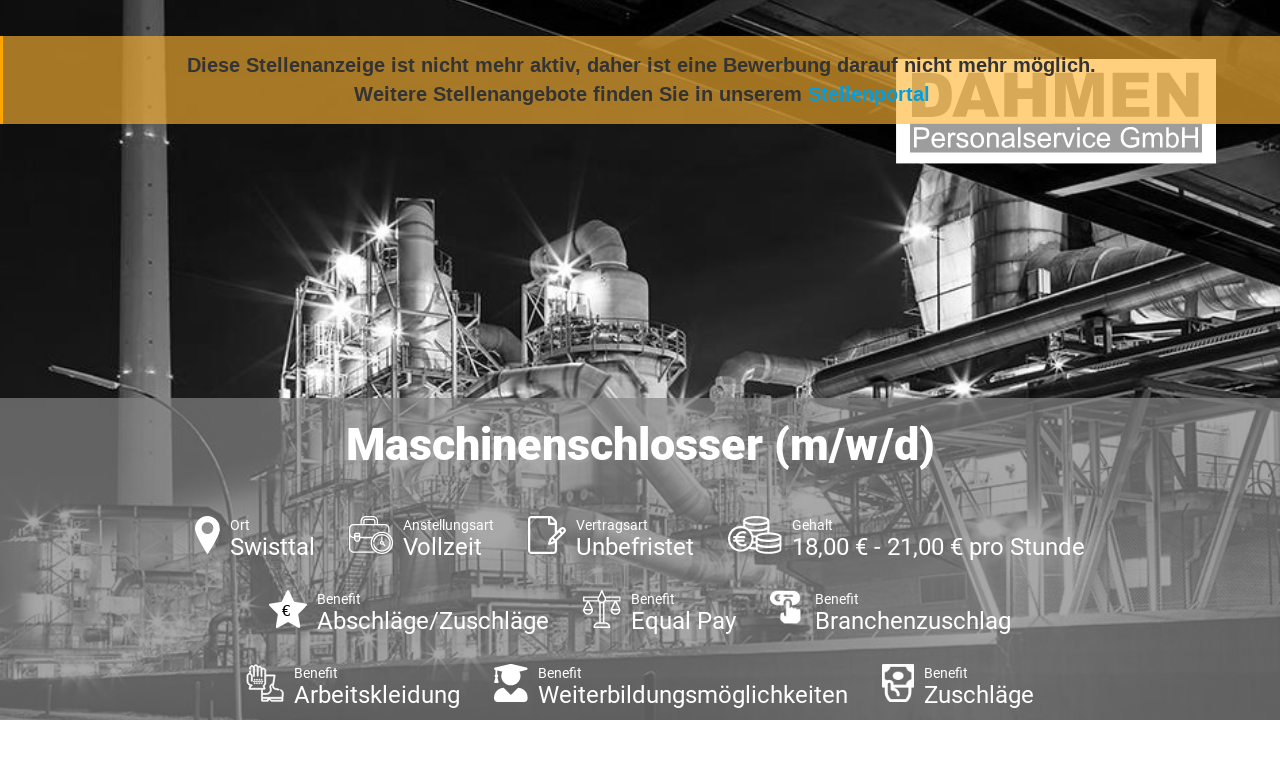

--- FILE ---
content_type: text/html; charset=utf-8
request_url: https://jobs.dahmen-personal.de/Stellenanzeige/U9999X9d7893a7-7649-48b8-ad81-3ccc8780cb0e
body_size: 12082
content:



<!doctype html>
<!--[if lt IE 7]><html class="no-js lt-ie9 lt-ie8 lt-ie7" lang=""> <![endif]-->
<!--[if IE 7]><html class="no-js lt-ie9 lt-ie8" lang=""> <![endif]-->
<!--[if IE 8]><html class="no-js lt-ie9" lang=""> <![endif]-->
<!--[if gt IE 8]><!-->
<html class="no-js" lang="">
<!--<![endif]-->

<head>
    <meta charset="utf-8">
    <meta http-equiv="Content-Type" content="text/html; charset=utf-8" />
    <meta name="viewport" content="width=device-width, initial-scale=1">
    <meta http-equiv="X-UA-Compatible" content="IE=edge,chrome=1">
    <meta name="title" content="Maschinenschlosser (m/w/d) - Vollzeit - DAHMEN Personalservice GmbH - Swisttal">
    <meta name="author" content="DAHMEN Personalservice GmbH">
    <meta name="publisher" content="DAHMEN Personalservice GmbH">
    <meta name="copyright" content="DAHMEN Personalservice GmbH">

    <meta property="og:image" content="https://jobs.dahmen-personal.de/CustomImage/fe52c7a5-71ad-4832-ab55-8e2a5803000b/image.png?width=1440&amp;format=jpeg">
    <meta property="og:title" content="Maschinenschlosser (m/w/d) - Vollzeit - DAHMEN Personalservice GmbH - Swisttal">
    <meta property="og:description" content="DAHMEN Personalservice GmbH mit Sitz in 50672 K&#xF6;ln sucht eine/n Maschinenschlosser (m/w/d). Die ausgeschriebene Stelle ist eine Vollzeit-Stelle in Swisttal.">
    <meta property="og:url" content="https://jobs.dahmen-personal.de/Stellenanzeige/U9999X9d7893a7-7649-48b8-ad81-3ccc8780cb0e">
    <meta property="og:type" content="website">
    <meta property="og:site_name" content="DAHMEN Personalservice GmbH">

        <meta name="expires" content="Di, 06 Juni 2023">
    <meta name="description" content="DAHMEN Personalservice GmbH mit Sitz in 50672 K&#xF6;ln sucht eine/n Maschinenschlosser (m/w/d). Die ausgeschriebene Stelle ist eine Vollzeit-Stelle in Swisttal.">
    <meta name="keywords" content="Maschinenschlosser (m/w/d), stellenangebot, stellenangebot in
          50672 K&#xF6;ln,
          Swisttal,
          DAHMEN Personalservice GmbH stellenanzeige">
    <meta name="abstract" content="DAHMEN Personalservice GmbH mit Sitz in 50672 K&#xF6;ln sucht eine/n Maschinenschlosser (m/w/d). Die ausgeschriebene Stelle ist eine Vollzeit-Stelle in Swisttal.">
    <meta name="page-topic" content="Jobs,Stellenangebote,DAHMEN Personalservice GmbH">
    <meta name="page-type" content="Jobs,Stellenangebote,DAHMEN Personalservice GmbH">

    <title>Dahmen - Maschinenschlosser (m/w/d)</title>

    <link rel="stylesheet" href="/css/bootstrap/bootstrap.min.css" />
    <link rel="stylesheet" href="/css/bootstrap/bootstrap-grid.min.css" />
    <link rel="stylesheet" href="/css/fontawesome-free-5.14.0.min.css" />
    <link rel="stylesheet" href="/css/fontfaces.css" />

    <link rel="stylesheet" href="/Dahmen_Stellenanzeige/css/main.css" />
    <link rel="stylesheet" href="/Dahmen_Stellenanzeige/css/social-media-share.css" />
    <meta name="mobile-web-app-capable" content="yes">

        <link rel="SHORTCUT ICON" type="image/x-icon" href="/CustomImage/d5d6a1e7-d34f-4077-b206-d6a15f6e4541/image.png" />

    <link rel="canonical" href="https://jobs.dahmen-personal.de/Stellenanzeige/1003X9d7893a7-7649-48b8-ad81-3ccc8780cb0e" />

    <script type="application/ld+json">{"@context":"https://schema.org","@type":"Organization","name":"DAHMEN Personalservice GmbH","url":"http://www.dahmen-personal.de","logo":"https://jobs.dahmen-personal.de/CustomImage/df271ba7-65e1-4bb3-a143-bc61a5e330a3/image.png","contactPoint":{"@type":"ContactPoint","name":"André Zimkowsky","email":"a.zimkowsky@dahmen-personal.de","telephone":"0221 2709870","contactType":"Recruiter"}}</script>
    <script type="application/ld+json">{"@context":"https://schema.org","@type":"WebSite","name":"DAHMEN Personalservice GmbH","alternateName":["www.dahmen-personal.de"],"url":"http://www.dahmen-personal.de"}</script>

        <script type="application/ld&#x2B;json">
            {"@context":"http://schema.org/","@type":"JobPosting","datePosted":"2023-04-21 18:00:15","description":"<div>\n                                                <div class=\"accordion-title\">\n                                                    <h3>Ein Job mit Zukunft</h3>\n                                                </div>\n                                            <div class=\"accordion-content\">\n                                                <div><p>Wir suchen für einen ein weltweit führendes Unternehmen der Spezialchemie, motivierte Mitarbeiter, die unter Strom stehen und die Möglichkeit nutzen wollen, sich durch gute Leistung eine Übernahme durch den Kunden zu ermöglichen.\n</p><p>Sei schlau und nutze deine Chance!</p></div></div></div>\n<div class=\"accordion featured\">\n                                            <div class=\"accordion-title\">\n                                                <h3>Wir bieten</h3>\n                                            </div>\n                                        <div class=\"accordion-content\">\n                                            <ul><li>Leistungsgerechte Bezahlung mit steigendem Lohnniveau ab 18,00 € /Std.</li><li>Unbefristetes Arbeitsverhältnis</li><li>Langfristiger Kundeneinsatz mit Übernahmeoption</li><li>Urlaubs- und Weihnachtsgeld</li><li>Individuelle Karriereberatung</li><li>Arbeiten an neuester Technik auf technologisch höchstem Niveau in der größten Chemieregion Deutschlands</li><li>Hervorragendes Gesundheitsmanagement mit regelmäßigen ärztlichen Grundsatzuntersuchungen</li><li>Steigender Urlaubsanspruch</li><li>Pünktliche Bezahlung</li><li>Persönliche und vertrauensvolle Betreuung durch Deine Ansprechpartner</li><li>Weiterbildungs- und Qualifizierungsmöglichkeit</li></ul>\n                                        </div>\n                                    </div>\n\n                                    <div class=\"accordion standard\">\n                                            <div class=\"accordion-title\">\n                                                <h3>Deine Aufgaben</h3>\n                                            </div>\n                                        <div class=\"accordion-content\">\n                                            <ul><li>Installation von Armaturen, Behältern, Druckbehältern, Rührmischwerken, Pumpen, Ventilen, Hähnen und Rohrleitungen, insbesondere die Verflanschung der Anlagenteile\n</li><li>Reparatur, Wartung, Instandhaltung und Revision der o. g. Anlagenkomponenten\n</li><li>Regelmäßige Kontrolle von Produktionsanlagen, Rohrleitungssystemen, Pumpen und ähnlichen Anlagenteilen der chemischen Industrie\n</li><li>Durchführung von Inspektionen, Störungsbehebungen und Störungsanalysen an allen mechanischen Anlagen des Betriebes\n</li><li>Regelmäßige Tätigkeiten und vorbereitende Arbeiten in der Werkstatt\n</li><li>Regelmäßige Fortbildung aus den Bereichen Brandschutz, Explosionsschutz, Herstellerschulungen\n</li><li>Reparatur von mechanischen Anlagen und Maschinen</li></ul>\n                                        </div>\n                                    </div>\n\n                                    <div class=\"accordion standard\">\n                                            <div class=\"accordion-title\">\n                                                <h3>Dein Profil</h3>\n                                            </div>\n                                        <div class=\"accordion-content\">\n                                            <ul><li>Du besitzt eine <b>abgeschlossene Berufsausbildung</b> zum <b>Maschinenschlosser (m/w/d)</b> oder vergleichbare Qualifikation:<ul><li><b>Industriemechaniker (m/w/d)</b></li><li><b>Betriebsschlosser (m/w/d)\n</b></li><li><b>Vorrichter (m/w/d)</b></li></ul></li><li>Du besitzt Kenntnisse im Explosionsschutz (wünschenswert)</li><li>Du hast Kenntnisse sammeln können in der Reparatur von Rotating Equipment, vorausgesetzt</li><li>Du besitzt mehrjährige Berufserfahrung im Chemieumfeld\n</li><li>Du bist teamfähig und kannst dennoch selbstständig arbeiten\n</li><li>Du besitzt ein überdurchschnittliches Maß an Sicherheitsbewusstsein\n</li><li>Sofern du ein Brillenträger bist bestellen wir dir kostenfrei über unseren Dienstleitester eine Schutzbrille mit Sehstärke, des Weiteren ist das Tragen eines Bartes aufgrund des Arbeitsumfeldes nicht möglich\n</li><li>Du bist uneingeschränkt montagetauglich\n</li><li>Alle nötigen Arbeitsmedizinischen Untersuchungen zahlen wir als Arbeitgeber</li></ul>\n                                        </div>\n                                    </div>\n\n                                    <div class=\"accordion standard\">\n                                            <div class=\"accordion-title\">\n                                                <h3>Interesse?</h3>\n                                            </div>\n                                        <div class=\"accordion-content\">\n                                            <p>Dann klicke jetzt auf den „<b>Jetzt Bewerben</b>“ Button!\n</p><p>Oder sende uns Deine Bewerbung per</p><p><b style=\"color: var(--input-text-color); font-size: 1rem\">E-Mail</b><span style=\"color: var(--input-text-color); font-size: 1rem\"> an: <a href=\"mailto:a.zimkowsky@dahmen-personal.de\" target=\"_blank\">a.zimkowsky@dahmen-personal.de</a></span><span style=\"color: var(--input-text-color); font-size: 1rem\"> oder nutze unser</span></p><p><b style=\"color: var(--input-text-color); font-size: 1rem\">Online Portal</b><span style=\"color: var(--input-text-color); font-size: 1rem\"> für Deine Bewerbung, um noch schnellere Ergebnisse zu erzielen.</span></p><p><span style=\"color: var(--input-text-color); font-size: 1rem\">Wir freuen uns auf Dich und dein Ansprechpartner </span><b style=\"color: var(--input-text-color); font-size: 1rem\">Andre Zimkowsky</b><span style=\"color: var(--input-text-color); font-size: 1rem\"> steht dir bei Fragen, unter der Telefonnummer </span><b style=\"color: var(--input-text-color); font-size: 1rem\">0221 270987-0</b><span style=\"color: var(--input-text-color); font-size: 1rem\">, gerne zur Verfügung!</span></p><p style=\"text-align: center\"><b>DAHMEN - Dein Sprungbrett zum Erfolg!</b></p></div></div>","title":"Maschinenschlosser (m/w/d)","validThrough":"2023-06-06 11:55:54","employmentType":"FULL_TIME","identifier":"5440242","directApply":"true","hiringOrganization":{"name":"DAHMEN Personalservice GmbH","sameAs":"https://dahmen-personal.de/","logo":"https://jobs.dahmen-personal.de/CustomImage/df271ba7-65e1-4bb3-a143-bc61a5e330a3/image.png"},"jobLocation":{"address":{"addressLocality":"Swisttal","postalCode":"53913","addressRegion":"Nordrhein-Westfalen","streetAddress":".","addressCountry":"Deutschland"}},"baseSalary":{"currency":"EUR","type":"MonetaryAmount","value":{"minValue":"18.00","maxValue":"21.00","unitText":"HOUR","type":"QuantitativeValue"}}}
        </script>

    <style>
        #outer-wrapper .header {
            background: url( /CustomImage/fe52c7a5-71ad-4832-ab55-8e2a5803000b/image.png?width=1440&format=jpeg ) top center no-repeat;
            background-size: cover;
        }

        #outer-wrapper::before {
            content: "";
            display: block;
            position: fixed;
            top: 0;
            left: 0;
            width: 100%;
            height: 100%;
            background: url(/CustomImage/fe52c7a5-71ad-4832-ab55-8e2a5803000b/image.png?width=1440&format=jpeg) center no-repeat;
            background-size: cover;
            filter: blur(20px);
            -moz-filter: blur(20px);
            -webkit-filter: blur(20px);
            z-index: -1;
        }

        .aveo-stellenview__abgelaufen-link {
            color: #009fe3;
        }
    </style>



<!-- Google Tag Manager -->
<script>
  (function (w, d, s, l, i) {
    w[l] = w[l] || [];
    w[l].push({ "gtm.start": new Date().getTime(), event: "gtm.js" });
    var f = d.getElementsByTagName(s)[0],
      j = d.createElement(s),
      dl = l != "dataLayer" ? "&l=" + l : "";
    j.async = true;
    j.src = "https://www.googletagmanager.com/gtm.js?id=" + i + dl;
    f.parentNode.insertBefore(j, f);
  })(window, document, "script", "dataLayer", "GTM-P79PN586");
</script>
<!-- End Google Tag Manager -->
<!-- Google Tag Manager - JobID -->
<script>
  (function () {
    function extractJobID(url) {
      var match = url.match(
        /(?:Stellenanzeige|Bewerben(?:\/Formular)?)\/([A-Za-z0-9-]+)/
      );
      return match ? match[1] : null;
    }

    var jobID = extractJobID(window.location.href);

    if (jobID) {
      window.dataLayer = window.dataLayer || [];
      window.dataLayer.push({
        event: "customEvent",
        JobID: jobID,
      });
    }
  })();
</script>
<!-- End Google Tag Manager - JobID -->
</head>

<body>


<!-- Google Tag Manager (noscript) -->
<noscript><iframe src=https://www.googletagmanager.com/ns.html?id=GTM-P79PN586
height="0" width="0" style="display:none;visibility:hidden"></iframe></noscript>
<!-- End Google Tag Manager (noscript) -->
    <div class="aveo-stellenview__bg-image-blurred aveo-stellenview__bg-image-blurred--abgelaufen">
    </div>

        <div class="aveo-stellenview__abgelaufen-meldung noprint">
            Diese Stellenanzeige ist nicht mehr aktiv, daher ist eine Bewerbung darauf nicht mehr möglich. <br />
                <span>Weitere Stellenangebote finden Sie in unserem <a class="aveo-stellenview__abgelaufen-link" href="https://dahmen-personal.de/jobsuche/">Stellenportal</a></span>
        </div>
    <div id="outer-wrapper" class="aveo-stellenview__main-container--abgelaufen">
        <div class="fixed-header">
            <h2>Maschinenschlosser (m/w/d)</h2>
        </div>
        <div class="header">
            <div class="container-fluid">
                <div class="row">
                    <div class="col-12">
                        <a href="https://www.dahmen-personal.de" target="_blank" rel="noopener"><img src="/Dahmen_Kandidatenprofil/img/logo.svg" alt="Dahmen Personalservice GmbH" class="header__logo"></a>

                        <div class="header-bottom">
                            <h1>Maschinenschlosser (m/w/d)</h1>
                            <ul class="features">
                                    <li>
                                        <img src="/Dahmen_Stellenanzeige/images/icon-1.svg" height="38" alt="" />
                                        <div class="feature ort">
                                            <strong>Ort</strong>
                                            Swisttal
                                        </div>
                                    </li>
                                    <li>
                                        <img src="/Dahmen_Stellenanzeige/images/icon-2.svg" height="38" alt="" />
                                        <div class="feature anstellungsart">
                                            <strong>Anstellungsart</strong>
                                            Vollzeit
                                        </div>
                                    </li>
                                    <li>
                                        <img src="/Dahmen_Stellenanzeige/images/icon-3.svg" height="38" alt="" />
                                        <div class="feature vertragsart">
                                            <strong>Vertragsart</strong>
                                            Unbefristet
                                        </div>
                                    </li>

                                    <li>
                                        <img src="/Dahmen_Stellenanzeige/images/icon-4.svg" height="38" alt="" />
                                        <div class="feature gehalt">
                                            <strong>Gehalt</strong>
                                            18,00 &#x20AC; - 21,00 &#x20AC; pro Stunde
                                        </div>
                                    </li>
                                    <li>
                                        <img src="/Image/LayoutVorlageBenefit/8e36e018-5492-4e3e-b75f-b6482e676128?260130020054509" height="38" alt="" />
                                        <div class="feature gehalt">
                                            <strong>Benefit</strong>
                                            Abschl&#xE4;ge/Zuschl&#xE4;ge
                                        </div>
                                    </li>
                                    <li>
                                        <img src="/Image/LayoutVorlageBenefit/60a13697-0c52-48a4-b2d2-995dfa614e4d?260130020233470" height="38" alt="" />
                                        <div class="feature gehalt">
                                            <strong>Benefit</strong>
                                            Equal Pay
                                        </div>
                                    </li>
                                    <li>
                                        <img src="/Image/LayoutVorlageBenefit/e67a67df-989d-4b23-be50-aa3c96214064?260130020129671" height="38" alt="" />
                                        <div class="feature gehalt">
                                            <strong>Benefit</strong>
                                            Branchenzuschlag
                                        </div>
                                    </li>
                                    <li>
                                        <img src="/Image/LayoutVorlageBenefit/cf25da42-2673-46e3-bec4-f9e6799193b4?260130020053481" height="38" alt="" />
                                        <div class="feature gehalt">
                                            <strong>Benefit</strong>
                                            Arbeitskleidung
                                        </div>
                                    </li>
                                    <li>
                                        <img src="/Image/LayoutVorlageBenefit/5122f937-adc0-4984-88ef-2490b49cf945?260130020047180" height="38" alt="" />
                                        <div class="feature gehalt">
                                            <strong>Benefit</strong>
                                            Weiterbildungsm&#xF6;glichkeiten
                                        </div>
                                    </li>
                                    <li>
                                        <img src="/Image/LayoutVorlageBenefit/974f4c8c-62c2-411b-820f-9a00d22590cb?260130020233470" height="38" alt="" />
                                        <div class="feature gehalt">
                                            <strong>Benefit</strong>
                                            Zuschl&#xE4;ge
                                        </div>
                                    </li>
                                    <li>
                                        <img src="/Image/LayoutVorlageBenefit/1747397d-2c84-4f43-937c-b1f6209a9c31?260130020129671" height="38" alt="" />
                                        <div class="feature gehalt">
                                            <strong>Benefit</strong>
                                            &#xDC;bernahmeoption
                                        </div>
                                    </li>
                                    <li>
                                        <img src="/Image/LayoutVorlageBenefit/539f39f1-db27-4126-97fd-c28eda17a01c?260130020143715" height="38" alt="" />
                                        <div class="feature gehalt">
                                            <strong>Benefit</strong>
                                            Werkzeug
                                        </div>
                                    </li>
                                    <li>
                                        <img src="/Image/LayoutVorlageBenefit/cfe71cf6-fe2e-401e-9889-0c90a211cf55?260130020038999" height="38" alt="" />
                                        <div class="feature gehalt">
                                            <strong>Benefit</strong>
                                            Urlaubsgeld
                                        </div>
                                    </li>
                                    <li>
                                        <img src="/Image/LayoutVorlageBenefit/a3d5f77d-89b6-4e90-af55-c27cb87a613a?260130020038999" height="38" alt="" />
                                        <div class="feature gehalt">
                                            <strong>Benefit</strong>
                                            Weihnachtsgeld
                                        </div>
                                    </li>
                            </ul>
                        </div>

                    </div>
                </div>
            </div>
        </div>


        <div class="main-container">
            <div class="container-fluid">
                <div class="row">
                    <div class="col-12 col-md-12 col-lg-8">
                        <div class="main-content">
                            <div class="accordion main-title">
                                <div class="accordion-title">
                                        <h2>Maschinenschlosser  <small>(m/w/d)</small></h2>
                                </div>
                                    <div class="ArtemisXMLBody">
                                        <div>
                                                <div class="accordion-title">
                                                    <h3>Ein Job mit Zukunft</h3>
                                                </div>
                                            <div class="accordion-content">
                                                <div><p>Wir suchen für einen ein weltweit führendes Unternehmen der Spezialchemie, motivierte Mitarbeiter, die unter Strom stehen und die Möglichkeit nutzen wollen, sich durch gute Leistung eine Übernahme durch den Kunden zu ermöglichen.
</p><p>Sei schlau und nutze deine Chance!</p><p>
</p></div>
                                            </div>
                                        </div>
                                    </div>
                            </div>

                            <div class="ArtemisXMLBody">
                                    <div class="accordion featured">
                                            <div class="accordion-title">
                                                <h3>Wir bieten</h3>
                                            </div>
                                        <div class="accordion-content">
                                            <ul><li>Leistungsgerechte Bezahlung mit steigendem Lohnniveau ab 18,00 € /Std.</li><li>Unbefristetes Arbeitsverhältnis</li><li>Langfristiger Kundeneinsatz mit Übernahmeoption</li><li>Urlaubs- und Weihnachtsgeld</li><li>Individuelle Karriereberatung</li><li>Arbeiten an neuester Technik auf technologisch höchstem Niveau in der größten Chemieregion Deutschlands</li><li>Hervorragendes Gesundheitsmanagement mit regelmäßigen ärztlichen Grundsatzuntersuchungen</li><li>Steigender Urlaubsanspruch</li><li>Pünktliche Bezahlung</li><li>Persönliche und vertrauensvolle Betreuung durch Deine Ansprechpartner</li><li>Weiterbildungs- und Qualifizierungsmöglichkeit</li></ul>
                                        </div>
                                    </div>

                                    <div class="accordion standard">
                                            <div class="accordion-title">
                                                <h3>Deine Aufgaben</h3>
                                            </div>
                                        <div class="accordion-content">
                                            <ul><li>Installation von Armaturen, Behältern, Druckbehältern, Rührmischwerken, Pumpen, Ventilen, Hähnen und Rohrleitungen, insbesondere die Verflanschung der Anlagenteile
</li><li>Reparatur, Wartung, Instandhaltung und Revision der o. g. Anlagenkomponenten
</li><li>Regelmäßige Kontrolle von Produktionsanlagen, Rohrleitungssystemen, Pumpen und ähnlichen Anlagenteilen der chemischen Industrie
</li><li>Durchführung von Inspektionen, Störungsbehebungen und Störungsanalysen an allen mechanischen Anlagen des Betriebes
</li><li>Regelmäßige Tätigkeiten und vorbereitende Arbeiten in der Werkstatt
</li><li>Regelmäßige Fortbildung aus den Bereichen Brandschutz, Explosionsschutz, Herstellerschulungen
</li><li>Reparatur von mechanischen Anlagen und Maschinen</li></ul>
                                        </div>
                                    </div>

                                    <div class="accordion standard">
                                            <div class="accordion-title">
                                                <h3>Dein Profil</h3>
                                            </div>
                                        <div class="accordion-content">
                                            <ul><li>Du besitzt eine <b>abgeschlossene Berufsausbildung</b> zum <b>Maschinenschlosser (m/w/d)</b> oder vergleichbare Qualifikation:<ul><li><b>Industriemechaniker (m/w/d)</b></li><li><b>Betriebsschlosser (m/w/d)
</b></li><li><b>Vorrichter (m/w/d)</b></li></ul></li><li>Du besitzt Kenntnisse im Explosionsschutz (wünschenswert)</li><li>Du hast Kenntnisse sammeln können in der Reparatur von Rotating Equipment, vorausgesetzt</li><li>Du besitzt mehrjährige Berufserfahrung im Chemieumfeld
</li><li>Du bist teamfähig und kannst dennoch selbstständig arbeiten
</li><li>Du besitzt ein überdurchschnittliches Maß an Sicherheitsbewusstsein
</li><li>Sofern du ein Brillenträger bist bestellen wir dir kostenfrei über unseren Dienstleitester eine Schutzbrille mit Sehstärke, des Weiteren ist das Tragen eines Bartes aufgrund des Arbeitsumfeldes nicht möglich
</li><li>Du bist uneingeschränkt montagetauglich
</li><li>Alle nötigen Arbeitsmedizinischen Untersuchungen zahlen wir als Arbeitgeber</li></ul>
                                        </div>
                                    </div>

                                    <div class="accordion standard">
                                            <div class="accordion-title">
                                                <h3>Interesse?</h3>
                                            </div>
                                        <div class="accordion-content">
                                            <p>Dann klicke jetzt auf den „<b>Jetzt Bewerben</b>“ Button!
</p><p>Oder sende uns Deine Bewerbung per</p><p><b style="color: var(--input-text-color); font-size: 1rem">E-Mail</b><span style="color: var(--input-text-color); font-size: 1rem"> an: <a href="mailto:a.zimkowsky@dahmen-personal.de" target="_blank">a.zimkowsky@dahmen-personal.de</a></span><span style="color: var(--input-text-color); font-size: 1rem">&nbsp;oder nutze unser</span></p><p><b style="color: var(--input-text-color); font-size: 1rem">Online Portal</b><span style="color: var(--input-text-color); font-size: 1rem"> für Deine Bewerbung, um noch schnellere Ergebnisse zu erzielen.</span></p><p><span style="color: var(--input-text-color); font-size: 1rem">Wir freuen uns auf Dich und dein Ansprechpartner </span><b style="color: var(--input-text-color); font-size: 1rem">Andre Zimkowsky</b><span style="color: var(--input-text-color); font-size: 1rem"> steht dir bei Fragen, unter der Telefonnummer&nbsp;</span><b style="color: var(--input-text-color); font-size: 1rem">0221 270987-0</b><span style="color: var(--input-text-color); font-size: 1rem">, gerne zur Verfügung!</span></p><p style="text-align: center"><b>DAHMEN - Dein Sprungbrett zum Erfolg!</b></p>
                                        </div>
                                    </div>
                            </div>
                        </div>
                        <a href="https://bewerben.dahmen-personal.de/Bewerben/" target="_blank" rel="noopener" class="big-button blue left">
                            Nicht der passende Job?
                            <strong>Jetzt Initiativ Bewerben!</strong>
                        </a>
                    </div>
                    <div class="col-12 col-md-12 col-lg-4">
                            <div class="stellendetails">
                                    <h3>Stellendetails</h3>
                                    <br />
                                <p style="text-align: center">Branche:<br><b style="color: var(--input-text-color); font-size: 1rem">Kunststoff / Chemie</b></p><p style="text-align: center">Stelle zu besetzen:<br><b style="color: var(--input-text-color); font-size: 1rem">Ab sofort in Vollzeit in der Tagschicht, 06:00 - 22:00 Uhr<br></b><b style="color: var(--input-text-color); font-size: 1rem">37,5 Std./Woche in der Tagschicht<br></b><b style="color: var(--input-text-color); font-size: 1rem">(Gleitzeit nach Absprache, Kernarbeitszeit 06:00 - 22:00 Uhr)</b></p><p style="text-align: center">Berufe:<br><b style="color: var(--input-text-color); font-size: 1rem">Industriemechaniker (m/w/d)<br></b><b style="color: var(--input-text-color); font-size: 1rem">Maschinenschlosser (m/w/d)<br>Betriebsschlosser (m/w/d)<br>Vorrichter (m/w/d)</b></p><p style="text-align: center"><span style="color: var(--input-text-color); font-size: 1rem">Verdienst:<br><b>ab 18,00 € / Std.</b></span></p><p style="text-align: center">Standort:<br><b style="color: var(--input-text-color); font-size: 1rem">Wesseling</b></p><p style="text-align: center">Besonderheiten:<br><b style="color: var(--input-text-color); font-size: 1rem">alle nötigen arbeitsmedizinischen Untersuchungen übernehmen wir als Arbeitgeber<br></b><b style="color: var(--input-text-color); font-size: 1rem">Schutzbrillen mit Sehstärke bestellen wir über unseren Dienstleister, für Sie kostenfrei</b></p><p style="text-align: center"><br></p>
                            </div>
                        <div class="stellen-id">
                            <img src="/Dahmen_Stellenanzeige/images/icon-6.svg" height="70" alt="" />
                            <div>
                                <strong>Stellen-ID-Nummer </strong>
                                5440242
                            </div>
                        </div>
                        <div class="person">
                            <img src="/Image/BenutzerIntern/aeafbf11-f22f-431e-bf6d-d37e38af2468/Large?260130020055715" alt="" />
                            <h3>Interesse?</h3>
                            <strong>Andr&#xE9; Zimkowsky</strong>
                            Personal- und Kundenbetreuung
                            <ul class="contact">
                                    <li><span class="telephone"></span>Tel.: <a href="tel:0221 2709870">0221 2709870</a></li>
                                    <li><span class="mail"></span><a href="mailto:a.zimkowsky@dahmen-personal.de">a.zimkowsky@dahmen-personal.de</a></li>
                            </ul>
                        </div>
                        <a href="https://bewerben.dahmen-personal.de/Bewerben/" target="_blank" rel="noopener" class="big-button blue right">
                            Nicht der passende Job?
                            <strong>Jetzt Initiativ Bewerben!</strong>
                        </a>
                        <ul class="three-links">
                            <li>
                                <a href="https://dahmen-personal.de/bewerber/" target="_blank" rel="noopener" class="benefit">
                                    Benefits <br />Bei Dahmen
                                </a>
                            </li>
                            <li>
                                <a href="https://dahmen-personal.de/ueber-uns/" target="_blank" rel="noopener" class="uberuns">
                                    Über uns
                                </a>
                            </li>
                            <li>







                                <div class="share-dialog">
                                    <div class="share-dialog__header">
                                        <button class="close-button"><svg /><i class="fas fa-angle-double-up"></i></button>
                                        <h3 class="dialog-title">Stellenanzeige teilen</h3>
                                    </div>
                                    <div class="targets">
                                        <a class="button" href="https://www.facebook.com/sharer/sharer.php?u=https://jobs.dahmen-personal.de/Stellenanzeige/U9999X9d7893a7-7649-48b8-ad81-3ccc8780cb0e" target="_blank" rel="noopener">
                                            <svg>
                                                <use href="#facebook"></use>
                                            </svg>
                                            <span>Facebook</span>
                                        </a>

                                        <a class="button" href="https://twitter.com/intent/tweet?text=DAHMEN Personalservice GmbH mit Sitz in 50672 K&#xF6;ln sucht eine/n Maschinenschlosser (m/w/d).&url=https://jobs.dahmen-personal.de/Stellenanzeige/U9999X9d7893a7-7649-48b8-ad81-3ccc8780cb0e" target="_blank" rel="noopener">
                                            <svg xmlns="http://www.w3.org/2000/svg" viewBox="0 0 512 512"><!--!Font Awesome Free 6.5.1 by fontawesome - https://fontawesome.com License - https://fontawesome.com/license/free Copyright 2024 Fonticons, Inc.--><path d="M389.2 48h70.6L305.6 224.2 487 464H345L233.7 318.6 106.5 464H35.8L200.7 275.5 26.8 48H172.4L272.9 180.9 389.2 48zM364.4 421.8h39.1L151.1 88h-42L364.4 421.8z" /></svg>
                                            <span>Twitter</span>
                                        </a>

                                        <a class="button" href="https://www.linkedin.com/shareArticle?mini=true&url=https://jobs.dahmen-personal.de/Stellenanzeige/U9999X9d7893a7-7649-48b8-ad81-3ccc8780cb0e&title=&summary=DAHMEN Personalservice GmbH mit Sitz in 50672 K&#xF6;ln sucht eine/n Maschinenschlosser (m/w/d).:&source=" target="_blank" rel="noopener">
                                            <svg>
                                                <use href="#linkedin"></use>
                                            </svg>
                                            <span>LinkedIn</span>
                                        </a>

                                        <a class="button" href="https://www.xing.com/app/user?op=share&url=https://jobs.dahmen-personal.de/Stellenanzeige/U9999X9d7893a7-7649-48b8-ad81-3ccc8780cb0e" target="_blank" rel="noopener">
                                            <i class="fab fa-xing share-dialog__xing-icon"></i>
                                            <span>Xing</span>
                                        </a>

                                        <a class="button" href="https://api.whatsapp.com/send?text=Hallo, diese Stellenanzeige könnte dich interessieren: https://jobs.dahmen-personal.de/Stellenanzeige/U9999X9d7893a7-7649-48b8-ad81-3ccc8780cb0e" target="_blank" rel="noopener">
                                            <i class="fab fa-whatsapp share-dialog__whatsapp-icon"></i>
                                            <span>Whatsapp</span>
                                        </a>

                                        <a class="button" href="mailto:?subject=Jobempfehlung: Maschinenschlosser (m/w/d)&amp;body=Hallo,%0D%0A%0D%0Adiese Stellenanzeige k&#xF6;nnte dich interessieren:%0D%0A%0D%0Ahttps://jobs.dahmen-personal.de/Stellenanzeige/U9999X9d7893a7-7649-48b8-ad81-3ccc8780cb0e?Emailempfehlung" target="_blank" rel="noopener">
                                            <svg>
                                                <use href="#email"></use>
                                            </svg>
                                            <span>E-Mail</span>
                                        </a>
                                    </div>
                                </div>

                                <button class="share-button sidebar__share-button teilen" type="button" data-url="https://jobs.dahmen-personal.de/Stellenanzeige/U9999X9d7893a7-7649-48b8-ad81-3ccc8780cb0e">
                                    <img src="/Dahmen_Stellenanzeige/images/icon-7.png" alt="" />
                                    <span>Teilen</span>
                                </button>

                                <svg class="hidden">
                                    <defs>
                                        <symbol id="share-icon" viewBox="0 0 24 24" fill="none" stroke="currentColor" stroke-width="2" stroke-linecap="round" stroke-linejoin="round" class="feather feather-share"><path d="M4 12v8a2 2 0 0 0 2 2h12a2 2 0 0 0 2-2v-8"></path><polyline points="16 6 12 2 8 6"></polyline><line x1="12" y1="2" x2="12" y2="15"></line></symbol>

                                        <symbol id="facebook" viewBox="0 0 24 24" fill="#3b5998" stroke="#3b5998" stroke-width="2" stroke-linecap="round" stroke-linejoin="round" class="feather feather-facebook"><path d="M18 2h-3a5 5 0 0 0-5 5v3H7v4h3v8h4v-8h3l1-4h-4V7a1 1 0 0 1 1-1h3z"></path></symbol>

                                        <symbol id="twitter" viewBox="0 0 24 24" fill="#1da1f2" stroke="#1da1f2" stroke-width="2" stroke-linecap="round" stroke-linejoin="round" class="feather feather-twitter"><path d="M389.2 48h70.6L305.6 224.2 487 464H345L233.7 318.6 106.5 464H35.8L200.7 275.5 26.8 48H172.4L272.9 180.9 389.2 48zM364.4 421.8h39.1L151.1 88h-42L364.4 421.8z" /></symbol>



                                        <symbol id="email" viewBox="0 0 24 24" fill="#777" stroke="#fafafa" stroke-width="2" stroke-linecap="round" stroke-linejoin="round" class="feather feather-mail"><path d="M4 4h16c1.1 0 2 .9 2 2v12c0 1.1-.9 2-2 2H4c-1.1 0-2-.9-2-2V6c0-1.1.9-2 2-2z"></path><polyline points="22,6 12,13 2,6"></polyline></symbol>

                                        <symbol id="linkedin" viewBox="0 0 24 24" fill="#0077B5" stroke="#0077B5" stroke-width="2" stroke-linecap="round" stroke-linejoin="round" class="feather feather-linkedin"><path d="M16 8a6 6 0 0 1 6 6v7h-4v-7a2 2 0 0 0-2-2 2 2 0 0 0-2 2v7h-4v-7a6 6 0 0 1 6-6z"></path><rect x="2" y="9" width="4" height="12"></rect><circle cx="4" cy="4" r="2"></circle></symbol>

                                        <symbol id="close" viewBox="0 0 24 24" fill="none" stroke="currentColor" stroke-width="2" stroke-linecap="round" stroke-linejoin="round" class="feather feather-x-square"><rect x="3" y="3" width="18" height="18" rx="2" ry="2"></rect><line x1="9" y1="9" x2="15" y2="15"></line><line x1="15" y1="9" x2="9" y2="15"></line></symbol>
                                    </defs>
                                </svg>

                            </li>
                        </ul>






                    </div>
                </div>
            </div>
        </div>


        <div class="footer-logos">
            <div class="container-fluid">
                <div class="row">
                    <div class="col-12">
                        <ul class="logos">
                            <li><img src="/Dahmen_Stellenanzeige/images/logo_tüv.png" alt="TÜV" /></li>
                            <li><img src="/Dahmen_Stellenanzeige/images/logo_gvp.png" alt="GVP" /></li>
                            <li><img src="/Dahmen_Stellenanzeige/images/logo_ecovadis.png" alt="ecovadis GOLD" /></li>
                            <li><img src="/Dahmen_Stellenanzeige/images/logo_werksarztzentrum.jpg" alt="Werkarztzentrum" /></li>
                            <li><img style="max-width: 10rem;max-height: unset;" src="/Dahmen_Stellenanzeige/images/kununu.jpg" alt="Top Company Award - Kununu" /></li>
                            <li><img style="max-width: 10rem;max-height: unset;" src="/Dahmen_Stellenanzeige/images/most_wanted_logo.png" alt="Most Wanted Employer 2024" /></li>
                            <li><img style="max-width: 10rem;max-height: unset;" src="/Dahmen_Stellenanzeige/images/CrefoZert.jpg" alt="CrefoZert" /></li>
                            <li><img style="max-width: 10rem;max-height: 10rem;" src="/Dahmen_Stellenanzeige/images/logo_germanbrand.png" alt="german brand award" /></li>
                            <li><img src="/Dahmen_Stellenanzeige/images/logo_rheinwupper.jpg" alt="RHEIN-WUPPER" /></li>
                        </ul>
                    </div>
                </div>
            </div>
        </div>
        <div class="footer">
            <div class="container-fluid">
                <div class="row">
                    <div class="col-12">
                        <h4>KONTAKT</h4>
                        <address>
                            DAHMEN Personalservice GmbH <br />
                            Hohenzollernring 49,
                            50672 K&#xF6;ln
                        </address>


                        <div class="contact-details">
                            Tel.: <a href="tel:0221 2709870">0221 2709870</a><br />
                            Fax: <a href="tel:0221 27098710">0221 27098710</a><br />
                            e-mail: <a href="mailto:koeln@dahmen-personal.de">koeln@dahmen-personal.de</a><br />
                            Webadresse: <a href="http://www.dahmen-personal.de" target="_blank" rel="noopener">http://www.dahmen-personal.de</a>
                        </div>
                        <div class="footer-social">
                            <h4>FOLGEN SIE UNS</h4>

                            <ul class="socials">
                                <li><a href="https://www.facebook.com/dahmenpersonalservice/?ref=hl" target="_blank" rel="noopener"><i class="fab fa-facebook-f"></i></a></li>
                                <li><a href="https://twitter.com/DahmenPersonal" target="_blank" rel="noopener"><svg class="dahmen-stellenanzeige__x-icon" xmlns="http://www.w3.org/2000/svg" viewBox="0 0 512 512"><!--!Font Awesome Free 6.5.1 by fontawesome - https://fontawesome.com License - https://fontawesome.com/license/free Copyright 2024 Fonticons, Inc.--><path d="M389.2 48h70.6L305.6 224.2 487 464H345L233.7 318.6 106.5 464H35.8L200.7 275.5 26.8 48H172.4L272.9 180.9 389.2 48zM364.4 421.8h39.1L151.1 88h-42L364.4 421.8z" /></svg></a></li>
                                <li><a href="https://www.instagram.com/dahmen.personalservice/" target="_blank" rel="noopener"><i class="fab fa-instagram"></i></a></li>
                                <li><a href="https://www.xing.com/companies/dahmenpersonalservicegmbh?keyword=dahmen%20personalservice%20gmbh" target="_blank" rel="noopener"><i class="fab fa-xing"></i></a></li>
                            </ul>
                        </div>
                    </div>
                </div>
            </div>
        </div>
        <div class="sub-footer">
            <div class="container-fluid">
                <div class="row">
                    <div class="col-12">
                        <h4>UNSERE NIEDERLASSUNGEN</h4>

                        <a href="https://dahmen-personal.de/duesseldorf-zentrale/" target="_blank" rel="noopener">Düsseldorf Zentrale</a> |
                        <a href="https://dahmen-personal.de/duesseldorf/" target="_blank" rel="noopener">Düsseldorf</a> |
                        <a href="https://dahmen-personal.de/euskirchen/" target="_blank" rel="noopener">Euskirchen</a> |
                        <a href="https://dahmen-personal.de/koeln/" target="_blank" rel="noopener">Köln</a> |
                        <a href="https://dahmen-personal.de/muelheim-an-der-ruhr/" target="_blank" rel="noopener">Mülheim an der Ruhr</a> |
                        <a href="https://dahmen-personal.de/viersen/" target="_blank" rel="noopener">Viersen</a> | <br />
                        <a href="https://dahmen-personal.de/frankfurt/" target="_blank" rel="noopener">Frankfurt</a> |
                        <a href="https://dahmen-personal.de/gernsheim/" target="_blank" rel="noopener">Gernsheim</a> |
                        <a href="https://dahmen-personal.de/kaiserslautern/" target="_blank" rel="noopener">Kaiserslautern</a> |
                        <a href="https://dahmen-personal.de/trier/" target="_blank" rel="noopener">Trier</a> |
                        <a href="https://dahmen-personal.de/heidelberg/" target="_blank" rel="noopener">Heidelberg</a> |
                        <a href="https://dahmen-personal.de/stuttgart/" target="_blank" rel="noopener">Stuttgart</a> | <br />
                        <a href="https://dahmen-personal.de/hannover/" target="_blank" rel="noopener">Hannover</a> |
                        <a href="https://dahmen-personal.de/muenchen/" target="_blank" rel="noopener">München</a><br /><br />
                        <div class="bottom-links">
                            <a href="https://dahmen-personal.de/kontakt/impressum/" target="_blank" rel="noopener">Impressum </a><br />
                            <a href="https://dahmen-personal.de/datenschutz/" target="_blank" rel="noopener">Datenschutz</a><br />
                            <a href="https://dahmen-personal.de/kontakt/agb/" target="_blank" rel="noopener">AGB</a>
                        </div>
                    </div>

                </div>
            </div>
        </div>
    </div>





    <script>
        var url = new URL(window.location.href);

        url.searchParams.delete("vc");

        window.history.replaceState(null, null, url.href);

        addEventListener('beforeunload', (event) => {
            var urlWithParameter = new URL(window.location.href);
            urlWithParameter.searchParams.append("vc", "Vmlld0NvdW50ZXIvMjcxODkyMzItQQ%3d%3d");
            history.replaceState(null, null, urlWithParameter.href);
        });
    </script>


    <script src="/Dahmen_Stellenanzeige/js/main.js"></script>
</body>
</html>

--- FILE ---
content_type: image/svg+xml
request_url: https://jobs.dahmen-personal.de/Image/LayoutVorlageBenefit/539f39f1-db27-4126-97fd-c28eda17a01c?260130020143715
body_size: 1611
content:
<?xml version="1.0" encoding="utf-8"?>
<!-- Generator: Adobe Illustrator 24.2.1, SVG Export Plug-In . SVG Version: 6.00 Build 0)  -->
<svg version="1.1" id="Layer_1" xmlns="http://www.w3.org/2000/svg" xmlns:xlink="http://www.w3.org/1999/xlink" x="0px" y="0px"
	 viewBox="0 0 360.8 360.8" style="enable-background:new 0 0 360.8 360.8;" xml:space="preserve">
<style type="text/css">
	.st0{fill:#FFFFFF;}
</style>
<g id="XMLID_71_">
	<path id="XMLID_85_" class="st0" d="M282.2,133.5l10.6,10.6c2.9,2.9,6.8,4.4,10.6,4.4s7.7-1.5,10.6-4.4l42.4-42.4
		c2.8-2.8,4.4-6.6,4.4-10.6c0-4-1.6-7.8-4.4-10.6L314,38.1c-5.9-5.9-15.4-5.9-21.2,0l-42.4,42.4c-2.8,2.8-4.4,6.6-4.4,10.6
		c0,4,1.6,7.8,4.4,10.6l10.6,10.6l-42.4,42.4l-11.4-11.4c8.5-35.4-1.8-72.5-27.9-98.6C147.8,13.3,99.8,5.1,59.7,24.2
		c-4.4,2.1-7.5,6.2-8.3,11s0.7,9.7,4.2,13.1L105,97.7L83.8,119L34.4,69.6c-3.4-3.4-8.3-5-13.1-4.2c-4.8,0.8-8.9,3.9-11,8.3
		c-19.1,40.1-10.9,88.1,20.5,119.5c17.3,17.3,39.4,27.6,62.6,30.2L63.8,253c-21.4,21.4-21.4,56.3,0,77.8
		c10.7,10.7,24.8,16.1,38.9,16.1c14.1,0,28.2-5.4,38.9-16.1l48.7-48.7l48.7,48.7c10.7,10.7,24.8,16.1,38.9,16.1
		c14.1,0,28.2-5.4,38.9-16.1c10.4-10.4,16.1-24.2,16.1-38.9c0-14.7-5.7-28.5-16.1-38.9l-59.3-59.3c0,0,0,0,0,0c0,0,0,0,0,0
		L239.8,176L282.2,133.5z M303.4,69.9l21.2,21.2l-21.2,21.2l-21.2-21.2L303.4,69.9z M52,172c-17-17-24.5-40.7-21.2-63.6l42.4,42.4
		c5.9,5.9,15.4,5.9,21.2,0l42.4-42.4c5.9-5.9,5.9-15.4,0-21.2L94.4,44.7c22.9-3.2,46.7,4.3,63.6,21.2c19.5,19.5,26.6,47.5,19,73.8
		L125.7,191C99.4,198.6,71.4,191.5,52,172z M120.3,309.6c-9.7,9.7-25.6,9.7-35.4,0c-9.7-9.7-9.7-25.6,0-35.4l105.3-105.3l35.4,35.4
		l-45.9,45.9c0,0,0,0-0.1,0.1c0,0,0,0-0.1,0.1L120.3,309.6z M302.9,291.9c0,6.7-2.6,13-7.3,17.7c-9.7,9.7-25.6,9.7-35.4,0
		l-48.7-48.7l35.4-35.4l48.7,48.7C300.3,278.9,302.9,285.2,302.9,291.9z"/>
</g>
</svg>


--- FILE ---
content_type: image/svg+xml
request_url: https://jobs.dahmen-personal.de/Image/LayoutVorlageBenefit/60a13697-0c52-48a4-b2d2-995dfa614e4d?260130020233470
body_size: 1477
content:
<svg id="Ebene_1" data-name="Ebene 1" xmlns="http://www.w3.org/2000/svg" viewBox="0 0 1381.17 1367.85"><defs><style>.cls-1{fill:#fff;}</style></defs><path class="cls-1" d="M1418,468V334.2a26.49,26.49,0,0,0-26.72-26.27H852c-3.23-4.18-6-8.59-9.73-12.5L751.89,92.86a26.91,26.91,0,0,0-48.95,0L612.59,295.43c-3.72,3.91-6.5,8.32-9.73,12.5H63.58A26.49,26.49,0,0,0,36.86,334.2V468a26.5,26.5,0,0,0,26.72,26.28H180.51L39.62,773.33A80,80,0,0,0,36.83,785c0,101.27,83.8,183.66,186.8,183.66S410.42,886.27,410.42,785a73.88,73.88,0,0,0-2.79-11.67L266.75,494.24h336.1c13.06,16.87,13.31,16.88,29.68,29.15v713.74H600.72c-96.51,0-181.84,75.44-181.84,181.58A26.49,26.49,0,0,0,445.6,1445H1009a26.49,26.49,0,0,0,26.72-26.27c0-105.73-85-181.58-181.84-181.58H822V523.59c16.68-12.44,17.1-12.75,29.94-29.35h336.11L1047.23,773.33a72,72,0,0,0-2.8,11.67c0,101.27,83.8,183.66,186.77,183.66S1418,886.27,1418,785a72.43,72.43,0,0,0-2.79-11.67L1274.32,494.24h117A26.5,26.5,0,0,0,1418,468ZM223.63,527l117,231.73h-234Zm0,389.11C159.25,916.11,105.39,871,93,811.28H354.29C341.87,871,288,916.11,223.63,916.11ZM1231.2,527l117,231.73h-234Zm0,389.11c-64.38,0-118.21-45.09-130.64-104.83h261.31C1349.44,871,1295.58,916.11,1231.2,916.11ZM90.3,441.69V360.47H576.47a152.34,152.34,0,0,0,0,81.22ZM980,1392.44H474.54c11.22-58.43,63.55-102.76,126.18-102.76H853.85C916.48,1289.68,968.81,1334,980,1392.44ZM768.6,1237.13H686V549.37c30.62,8.2,52.49,8.1,82.63.08Zm32.2-764c-40.45,39.77-106.32,39.77-146.77,0a100.94,100.94,0,0,1,0-144.28,26.07,26.07,0,0,0,5.59-8l67.8-152,67.79,152a26.07,26.07,0,0,0,5.59,8A100.94,100.94,0,0,1,800.8,473.16Zm563.76-31.47H878.4a152.24,152.24,0,0,0,0-81.22h486.2Z" transform="translate(-36.83 -77.13)"/></svg>

--- FILE ---
content_type: image/svg+xml
request_url: https://jobs.dahmen-personal.de/Dahmen_Stellenanzeige/images/icon-4.svg
body_size: 2950
content:
<?xml version="1.0" encoding="utf-8"?>
<!-- Generator: Adobe Illustrator 24.0.0, SVG Export Plug-In . SVG Version: 6.00 Build 0)  -->
<svg version="1.1" id="Layer_1" xmlns="http://www.w3.org/2000/svg" xmlns:xlink="http://www.w3.org/1999/xlink" x="0px" y="0px"
	 viewBox="0 0 79.9 55.9" style="enable-background:new 0 0 79.9 55.9;" xml:space="preserve">
<style type="text/css">
	.st0{fill:#FFFFFF;}
</style>
<path class="st0" d="M76.6,39.9c0,0.2-0.7,1.3-4.2,2.4c-3.3,1-7.6,1.5-12.2,1.5c-8.7,0-14.7-2-16-3.5l0-1.4l-0.1-3.6
	c1.2,0.6,2.4,1.1,3.6,1.4c3.4,1,7.8,1.5,12.4,1.5c4.8,0,9.5-0.6,13-1.6c1.2-0.4,2.4-0.8,3.5-1.4v4.1h0
	C76.7,39.5,76.6,39.7,76.6,39.9 M76.7,48.8c0,0.2-0.7,1.3-4.1,2.4c-3.2,1-7.5,1.6-12.1,1.6c-4.6,0-8.9-0.5-12.1-1.5
	c-3.4-1-4.1-2.1-4.1-2.3v0l-0.1-4.6c3.8,1.9,10.1,2.8,15.9,2.8c4.9,0,9.6-0.6,13.1-1.7c1.2-0.4,2.3-0.8,3.4-1.4V48.8z M44,31
	c0.2-0.4,1.3-1.5,4.6-2.4c3.1-0.9,7.1-1.4,11.4-1.4h0.2c4.6,0,9,0.5,12.3,1.5c3.4,1,4.2,2,4.2,2.3v0c0,0.2-0.8,1.3-4.3,2.4
	c-3.3,1-7.6,1.5-12.1,1.5c-4.3,0-8.4-0.5-11.6-1.4c-3-0.9-4.3-1.8-4.6-2.3C44.1,31.2,44.1,31.1,44,31 M41.9,28.6h-0.1
	c-1.5,0-3-0.1-4.4-0.2c-0.6-2.1-1.6-4.1-2.8-5.9c2.4,0.3,4.8,0.5,7.2,0.5c4.9,0,9.6-0.6,13.2-1.7c1.2-0.4,2.4-0.8,3.5-1.4v4.2
	C51.6,24.3,44.5,25.7,41.9,28.6 M38,31.7c0.9,0.1,1.9,0.1,2.9,0.1c0,0,0,0.1,0,0.1l0.1,5.5c-1.1,0-2.2-0.1-3.3-0.1
	c0.2-1.2,0.4-2.5,0.4-3.7C38.1,32.9,38.1,32.3,38,31.7 M33.8,45.6c1.3-1.6,2.3-3.3,3.1-5.2c1.4,0.1,2.8,0.2,4.2,0.2v0.3l0.1,5.4
	C38.7,46.2,36.2,46,33.8,45.6 M29.7,45.3c-6.5,5.9-16.5,5.4-22.4-1c-5.9-6.5-5.4-16.5,1.1-22.4c2.9-2.7,6.7-4.1,10.7-4.1
	c1.6,0,3.2,0.2,4.7,0.7c5.5,1.7,9.7,6.3,10.9,12c0.2,1,0.3,2.1,0.3,3.2C34.9,38,33,42.3,29.7,45.3 M58.4,11v4.1
	c-0.1,0.2-0.2,0.5-0.2,0.8c0,0.2-0.7,1.3-4.2,2.4c-3.2,1-7.7,1.5-12.3,1.5c-3.9,0-7.8-0.4-10.8-1.2c0,0-0.1,0-0.1,0
	c-1.5-1.2-3.2-2.1-5-2.8l-0.1-4.5c1.1,0.6,2.2,1,3.4,1.3c3.5,1,7.9,1.5,12.6,1.5c4.9,0,9.6-0.6,13.2-1.7
	C56.1,12.1,57.3,11.6,58.4,11 M29.7,4.7c3.2-1,7.5-1.5,12.1-1.5c4.6,0,9,0.6,12.3,1.5c3.5,1,4.2,2.1,4.2,2.4S57.5,8.4,54,9.4
	c-3.2,1-7.7,1.5-12.2,1.5c-4.4,0-8.6-0.5-11.7-1.4c-3.4-1-4.4-2.1-4.5-2.4c0,0,0,0,0,0C25.6,6.8,26.3,5.7,29.7,4.7 M79.8,30.6
	c-0.3-2.1-2.4-3.7-6.4-4.9c-3.2-1-7.3-1.6-11.8-1.7v-17c0-0.4-0.1-0.7-0.3-1c-0.5-1.8-2.7-3.3-6.3-4.5C51.4,0.6,46.7,0,41.8,0
	c-4.9,0-9.5,0.6-13,1.7c-2.9,0.9-6.3,2.5-6.3,5.4c0,0.2,0,0.4,0,0.5l0.2,7.3C12.3,12.9,2.3,19.7,0.3,30C0.1,31.2,0,32.4,0,33.5
	c0,10.5,8.5,19,19,19c4.4,0,8.6-1.5,12-4.3c3,0.7,6.5,1.1,10.2,1.1c0.8,4.4,10.4,6.4,19.3,6.4c4.9,0,9.5-0.6,13-1.7
	c2.9-0.9,6.3-2.6,6.3-5.4V31.3C79.9,31.1,79.9,30.8,79.8,30.6"/>
<path class="st0" d="M27,42c-0.3-0.8-1.2-1.2-2.1-0.9v0c-3,1.1-6.4,0.4-8.7-1.9c-0.5-0.4-0.8-0.9-1.1-1.4h8.2c0.9,0,1.6-0.7,1.6-1.6
	s-0.7-1.6-1.6-1.6H14c-0.1-0.6-0.1-1.2,0-1.8h10.2c0.9,0,1.6-0.7,1.6-1.6s-0.7-1.6-1.6-1.6h-9.3c0.4-0.7,0.8-1.3,1.4-1.9
	c2.3-2.3,5.7-3,8.7-1.8c0.8,0.3,1.7-0.1,2.1-0.9c0.3-0.8-0.1-1.7-0.9-2.1c-4.2-1.6-8.9-0.6-12.1,2.6c-1.2,1.2-2.1,2.6-2.6,4.1H9.1
	c-0.9,0-1.6,0.7-1.6,1.6s0.7,1.6,1.6,1.6h1.6c0,0.6,0,1.2,0,1.8H9.1c-0.9,0-1.6,0.7-1.6,1.6s0.7,1.6,1.6,1.6h2.4
	c0.5,1.4,1.4,2.7,2.5,3.7c3.2,3.2,7.9,4.2,12.1,2.6C26.9,43.8,27.3,42.9,27,42"/>
</svg>


--- FILE ---
content_type: image/svg+xml
request_url: https://jobs.dahmen-personal.de/Image/LayoutVorlageBenefit/e67a67df-989d-4b23-be50-aa3c96214064?260130020129671
body_size: 27228
content:
<svg id="Ebene_1" data-name="Ebene 1" xmlns="http://www.w3.org/2000/svg" xmlns:xlink="http://www.w3.org/1999/xlink" viewBox="0 0 42.61 46.82"><defs><style>.cls-1{isolation:isolate;}</style></defs><image id="Ebene_2" data-name="Ebene 2" class="cls-1" width="1222" height="1405" transform="scale(0.03 0.03)" xlink:href="[data-uri]"/></svg>

--- FILE ---
content_type: image/svg+xml
request_url: https://jobs.dahmen-personal.de/Image/LayoutVorlageBenefit/974f4c8c-62c2-411b-820f-9a00d22590cb?260130020233470
body_size: 10348
content:
<svg xmlns="http://www.w3.org/2000/svg" xmlns:xlink="http://www.w3.org/1999/xlink" width="670" height="800" viewBox="0 0 670 800">
  <image id="Shape_1" data-name="Shape 1" width="670" height="800" xlink:href="[data-uri]"/>
</svg>
